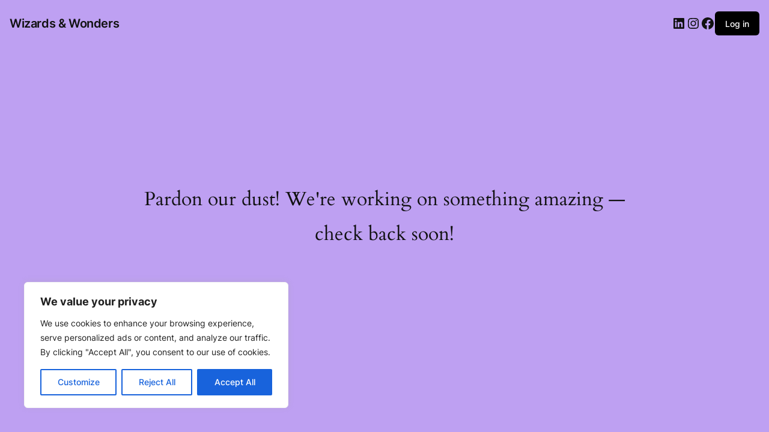

--- FILE ---
content_type: text/css
request_url: https://www.wizardsandwonders.co.uk/wp-content/uploads/elementor/css/post-10.css?ver=1701884764
body_size: 1608
content:
.elementor-10 .elementor-element.elementor-element-1e558ae > .elementor-container > .elementor-column > .elementor-widget-wrap{align-content:center;align-items:center;}.elementor-10 .elementor-element.elementor-element-1e558ae:not(.elementor-motion-effects-element-type-background), .elementor-10 .elementor-element.elementor-element-1e558ae > .elementor-motion-effects-container > .elementor-motion-effects-layer{background-color:var( --e-global-color-1d26f54 );}.elementor-10 .elementor-element.elementor-element-1e558ae{transition:background 0.3s, border 0.3s, border-radius 0.3s, box-shadow 0.3s;}.elementor-10 .elementor-element.elementor-element-1e558ae > .elementor-background-overlay{transition:background 0.3s, border-radius 0.3s, opacity 0.3s;}.elementor-10 .elementor-element.elementor-element-22d66ca .elementor-icon-list-icon i{color:var( --e-global-color-2776739 );}.elementor-10 .elementor-element.elementor-element-22d66ca .elementor-icon-list-icon svg{fill:var( --e-global-color-2776739 );}.elementor-10 .elementor-element.elementor-element-22d66ca{--e-icon-list-icon-size:14px;}.elementor-10 .elementor-element.elementor-element-22d66ca .elementor-icon-list-text{color:var( --e-global-color-2776739 );}.elementor-10 .elementor-element.elementor-element-1b1e80d{text-align:center;color:var( --e-global-color-2776739 );}.elementor-10 .elementor-element.elementor-element-a008787.elementor-column > .elementor-widget-wrap{justify-content:flex-end;}.elementor-10 .elementor-element.elementor-element-7edf0b9{--divider-style:solid;--subtotal-divider-style:solid;--elementor-remove-from-cart-button:none;--remove-from-cart-button:block;--toggle-button-icon-color:#FFFFFF;--toggle-button-icon-hover-color:#FFFFFF;--toggle-button-border-width:0px;--toggle-icon-padding:0px 0px 0px 0px;--cart-border-style:none;--cart-footer-layout:1fr 1fr;--products-max-height-sidecart:calc(100vh - 240px);--products-max-height-minicart:calc(100vh - 385px);width:auto;max-width:auto;}.elementor-10 .elementor-element.elementor-element-7edf0b9 .widget_shopping_cart_content{--subtotal-divider-left-width:0;--subtotal-divider-right-width:0;}.elementor-10 .elementor-element.elementor-element-eb3cd89 .elementor-icon-wrapper{text-align:center;}.elementor-10 .elementor-element.elementor-element-eb3cd89.elementor-view-stacked .elementor-icon{background-color:var( --e-global-color-2776739 );}.elementor-10 .elementor-element.elementor-element-eb3cd89.elementor-view-framed .elementor-icon, .elementor-10 .elementor-element.elementor-element-eb3cd89.elementor-view-default .elementor-icon{color:var( --e-global-color-2776739 );border-color:var( --e-global-color-2776739 );}.elementor-10 .elementor-element.elementor-element-eb3cd89.elementor-view-framed .elementor-icon, .elementor-10 .elementor-element.elementor-element-eb3cd89.elementor-view-default .elementor-icon svg{fill:var( --e-global-color-2776739 );}.elementor-10 .elementor-element.elementor-element-eb3cd89 .elementor-icon{font-size:16px;}.elementor-10 .elementor-element.elementor-element-eb3cd89 .elementor-icon i, .elementor-10 .elementor-element.elementor-element-eb3cd89 .elementor-icon svg{transform:rotate(0deg);}.elementor-10 .elementor-element.elementor-element-eb3cd89 > .elementor-widget-container{margin:0px 0px 0px 20px;}.elementor-10 .elementor-element.elementor-element-eb3cd89{width:auto;max-width:auto;}.elementor-10 .elementor-element.elementor-element-a1fbb47 .elementor-button{font-family:"Outfit", Sans-serif;font-weight:500;text-transform:capitalize;background-color:var( --e-global-color-4cfa06c );border-radius:7px 7px 7px 7px;padding:10px 14px 10px 15px;}.elementor-10 .elementor-element.elementor-element-a1fbb47 > .elementor-widget-container{margin:0px 0px 0px 20px;}.elementor-10 .elementor-element.elementor-element-a1fbb47{width:auto;max-width:auto;}.elementor-10 .elementor-element.elementor-element-c1b5908 > .elementor-container > .elementor-column > .elementor-widget-wrap{align-content:center;align-items:center;}.elementor-10 .elementor-element.elementor-element-c1b5908:not(.elementor-motion-effects-element-type-background), .elementor-10 .elementor-element.elementor-element-c1b5908 > .elementor-motion-effects-container > .elementor-motion-effects-layer{background-color:var( --e-global-color-4cfa06c );}.elementor-10 .elementor-element.elementor-element-c1b5908{transition:background 0.3s, border 0.3s, border-radius 0.3s, box-shadow 0.3s;}.elementor-10 .elementor-element.elementor-element-c1b5908 > .elementor-background-overlay{transition:background 0.3s, border-radius 0.3s, opacity 0.3s;}.elementor-10 .elementor-element.elementor-element-609d093.elementor-column > .elementor-widget-wrap{justify-content:space-between;}.elementor-10 .elementor-element.elementor-element-39b42d7 .raven-site-logo img, .elementor-10 .elementor-element.elementor-element-39b42d7 .raven-site-logo svg{width:100%;}.elementor-10 .elementor-element.elementor-element-39b42d7 .raven-site-logo{text-align:left;}.elementor-10 .elementor-element.elementor-element-39b42d7{width:auto;max-width:auto;}.elementor-10 .elementor-element.elementor-element-39efaea .elementor-menu-toggle{margin:0 auto;}.elementor-10 .elementor-element.elementor-element-39efaea .elementor-nav-menu .elementor-item{font-family:"Outfit", Sans-serif;font-size:14px;font-weight:400;text-transform:uppercase;}.elementor-10 .elementor-element.elementor-element-39efaea .elementor-nav-menu--main .elementor-item{color:#FFFFFF;fill:#FFFFFF;padding-left:0px;padding-right:0px;padding-top:0px;padding-bottom:0px;}.elementor-10 .elementor-element.elementor-element-39efaea .elementor-nav-menu--main .elementor-item:hover,
					.elementor-10 .elementor-element.elementor-element-39efaea .elementor-nav-menu--main .elementor-item.elementor-item-active,
					.elementor-10 .elementor-element.elementor-element-39efaea .elementor-nav-menu--main .elementor-item.highlighted,
					.elementor-10 .elementor-element.elementor-element-39efaea .elementor-nav-menu--main .elementor-item:focus{color:#FFFFFF;fill:#FFFFFF;}.elementor-10 .elementor-element.elementor-element-39efaea .e--pointer-framed .elementor-item:before{border-width:0px;}.elementor-10 .elementor-element.elementor-element-39efaea .e--pointer-framed.e--animation-draw .elementor-item:before{border-width:0 0 0px 0px;}.elementor-10 .elementor-element.elementor-element-39efaea .e--pointer-framed.e--animation-draw .elementor-item:after{border-width:0px 0px 0 0;}.elementor-10 .elementor-element.elementor-element-39efaea .e--pointer-framed.e--animation-corners .elementor-item:before{border-width:0px 0 0 0px;}.elementor-10 .elementor-element.elementor-element-39efaea .e--pointer-framed.e--animation-corners .elementor-item:after{border-width:0 0px 0px 0;}.elementor-10 .elementor-element.elementor-element-39efaea .e--pointer-underline .elementor-item:after,
					 .elementor-10 .elementor-element.elementor-element-39efaea .e--pointer-overline .elementor-item:before,
					 .elementor-10 .elementor-element.elementor-element-39efaea .e--pointer-double-line .elementor-item:before,
					 .elementor-10 .elementor-element.elementor-element-39efaea .e--pointer-double-line .elementor-item:after{height:0px;}.elementor-10 .elementor-element.elementor-element-39efaea{--e-nav-menu-horizontal-menu-item-margin:calc( 20px / 2 );width:auto;max-width:auto;}.elementor-10 .elementor-element.elementor-element-39efaea .elementor-nav-menu--main:not(.elementor-nav-menu--layout-horizontal) .elementor-nav-menu > li:not(:last-child){margin-bottom:20px;}.elementor-10 .elementor-element.elementor-element-39efaea .elementor-nav-menu--dropdown a, .elementor-10 .elementor-element.elementor-element-39efaea .elementor-menu-toggle{color:var( --e-global-color-2776739 );}.elementor-10 .elementor-element.elementor-element-39efaea .elementor-nav-menu--dropdown{background-color:var( --e-global-color-1d26f54 );}.elementor-10 .elementor-element.elementor-element-39efaea .elementor-nav-menu--dropdown a:hover,
					.elementor-10 .elementor-element.elementor-element-39efaea .elementor-nav-menu--dropdown a.elementor-item-active,
					.elementor-10 .elementor-element.elementor-element-39efaea .elementor-nav-menu--dropdown a.highlighted,
					.elementor-10 .elementor-element.elementor-element-39efaea .elementor-menu-toggle:hover{color:var( --e-global-color-1d26f54 );}.elementor-10 .elementor-element.elementor-element-39efaea .elementor-nav-menu--dropdown a:hover,
					.elementor-10 .elementor-element.elementor-element-39efaea .elementor-nav-menu--dropdown a.elementor-item-active,
					.elementor-10 .elementor-element.elementor-element-39efaea .elementor-nav-menu--dropdown a.highlighted{background-color:var( --e-global-color-2776739 );}.elementor-10 .elementor-element.elementor-element-39efaea .elementor-nav-menu--dropdown a.elementor-item-active{color:var( --e-global-color-1d26f54 );background-color:var( --e-global-color-2776739 );}.elementor-10 .elementor-element.elementor-element-39efaea .elementor-nav-menu--dropdown .elementor-item, .elementor-10 .elementor-element.elementor-element-39efaea .elementor-nav-menu--dropdown  .elementor-sub-item{font-family:"Roboto", Sans-serif;font-size:12px;font-weight:500;text-transform:uppercase;}.elementor-10 .elementor-element.elementor-element-39efaea .elementor-nav-menu--dropdown a{padding-top:5px;padding-bottom:5px;}.elementor-10 .elementor-element.elementor-element-39efaea .elementor-nav-menu--main > .elementor-nav-menu > li > .elementor-nav-menu--dropdown, .elementor-10 .elementor-element.elementor-element-39efaea .elementor-nav-menu__container.elementor-nav-menu--dropdown{margin-top:26px !important;}.elementor-10 .elementor-element.elementor-element-39efaea > .elementor-widget-container{margin:0px 0px 0px 0px;}.elementor-10 .elementor-element.elementor-element-4313719{--divider-style:solid;--subtotal-divider-style:solid;--elementor-remove-from-cart-button:none;--remove-from-cart-button:block;--toggle-button-icon-color:#FFFFFF;--toggle-button-icon-hover-color:#FFFFFF;--toggle-button-border-width:0px;--toggle-icon-padding:0px 0px 0px 0px;--cart-border-style:none;--cart-footer-layout:1fr 1fr;--products-max-height-sidecart:calc(100vh - 240px);--products-max-height-minicart:calc(100vh - 385px);width:auto;max-width:auto;}.elementor-10 .elementor-element.elementor-element-4313719 .widget_shopping_cart_content{--subtotal-divider-left-width:0;--subtotal-divider-right-width:0;}.elementor-10 .elementor-element.elementor-element-74653c7 .jet-ajax-search__field{color:var( --e-global-color-2776739 );background-color:#02010100;border-color:var( --e-global-color-1d26f54 );border-width:2px 2px 2px 2px;border-radius:30px 0px 0px 30px;}.elementor-10 .elementor-element.elementor-element-74653c7 .jet-ajax-search__submit{background-color:var( --e-global-color-1d26f54 );padding:13px 13px 13px 13px;margin:0px 0px 0px 0px;border-radius:0px 30px 30px 0px;}.elementor-10 .elementor-element.elementor-element-74653c7 .jet-ajax-search__results-area{box-shadow:0px 0px 10px 0px rgba(0,0,0,0.5);}.elementor-10 .elementor-element.elementor-element-74653c7 > .elementor-widget-container{margin:0px 0px 0px 0px;}.elementor-10 .elementor-element.elementor-element-74653c7{width:auto;max-width:auto;}@media(max-width:767px){.elementor-10 .elementor-element.elementor-element-74653c7 .jet-ajax-search__submit{padding:13px 13px 13px 13px;}.elementor-10 .elementor-element.elementor-element-74653c7{width:100%;max-width:100%;}}/* Start JX Custom Fonts CSS *//* End JX Custom Fonts CSS */
/* Start JX Custom Fonts CSS *//* End JX Custom Fonts CSS */
/* Start JX Custom Fonts CSS *//* End JX Custom Fonts CSS */

--- FILE ---
content_type: text/css
request_url: https://www.wizardsandwonders.co.uk/wp-content/uploads/elementor/css/post-60.css?ver=1733941503
body_size: 1865
content:
.elementor-60 .elementor-element.elementor-element-35d6452 > .elementor-container > .elementor-column > .elementor-widget-wrap{align-content:center;align-items:center;}.elementor-60 .elementor-element.elementor-element-35d6452:not(.elementor-motion-effects-element-type-background), .elementor-60 .elementor-element.elementor-element-35d6452 > .elementor-motion-effects-container > .elementor-motion-effects-layer{background-color:transparent;background-image:linear-gradient(90deg, var( --e-global-color-1d26f54 ) 38%, #CEB061 0%);}.elementor-60 .elementor-element.elementor-element-35d6452{transition:background 0.3s, border 0.3s, border-radius 0.3s, box-shadow 0.3s;padding:50px 0px 50px 0px;}.elementor-60 .elementor-element.elementor-element-35d6452 > .elementor-background-overlay{transition:background 0.3s, border-radius 0.3s, opacity 0.3s;}.elementor-60 .elementor-element.elementor-element-c5e65c3 .elementor-heading-title{color:var( --e-global-color-2776739 );font-family:"Outfit", Sans-serif;font-size:28px;font-weight:400;}.elementor-60 .elementor-element.elementor-element-ed49066 .elementor-heading-title{color:var( --e-global-color-2776739 );font-family:"Outfit", Sans-serif;font-size:50px;font-weight:500;}.elementor-60 .elementor-element.elementor-element-ed49066 > .elementor-widget-container{margin:-15px 0px 0px 0px;}.elementor-60 .elementor-element.elementor-element-9d641c7 .elementor-field-group{padding-right:calc( 0px/2 );padding-left:calc( 0px/2 );margin-bottom:0px;}.elementor-60 .elementor-element.elementor-element-9d641c7 .elementor-form-fields-wrapper{margin-left:calc( -0px/2 );margin-right:calc( -0px/2 );margin-bottom:-0px;}.elementor-60 .elementor-element.elementor-element-9d641c7 .elementor-field-group.recaptcha_v3-bottomleft, .elementor-60 .elementor-element.elementor-element-9d641c7 .elementor-field-group.recaptcha_v3-bottomright{margin-bottom:0;}body.rtl .elementor-60 .elementor-element.elementor-element-9d641c7 .elementor-labels-inline .elementor-field-group > label{padding-left:0px;}body:not(.rtl) .elementor-60 .elementor-element.elementor-element-9d641c7 .elementor-labels-inline .elementor-field-group > label{padding-right:0px;}body .elementor-60 .elementor-element.elementor-element-9d641c7 .elementor-labels-above .elementor-field-group > label{padding-bottom:0px;}.elementor-60 .elementor-element.elementor-element-9d641c7 .elementor-field-type-html{padding-bottom:0px;}.elementor-60 .elementor-element.elementor-element-9d641c7 .elementor-field-group .elementor-field{color:var( --e-global-color-4cfa06c );}.elementor-60 .elementor-element.elementor-element-9d641c7 .elementor-field-group:not(.elementor-field-type-upload) .elementor-field:not(.elementor-select-wrapper){background-color:#ffffff;border-width:0px 0px 0px 0px;border-radius:50px 50px 50px 50px;}.elementor-60 .elementor-element.elementor-element-9d641c7 .elementor-field-group .elementor-select-wrapper select{background-color:#ffffff;border-width:0px 0px 0px 0px;border-radius:50px 50px 50px 50px;}.elementor-60 .elementor-element.elementor-element-9d641c7 .e-form__buttons__wrapper__button-next{background-color:var( --e-global-color-1d26f54 );color:#ffffff;}.elementor-60 .elementor-element.elementor-element-9d641c7 .elementor-button[type="submit"]{background-color:var( --e-global-color-1d26f54 );color:#ffffff;}.elementor-60 .elementor-element.elementor-element-9d641c7 .elementor-button[type="submit"] svg *{fill:#ffffff;}.elementor-60 .elementor-element.elementor-element-9d641c7 .e-form__buttons__wrapper__button-previous{color:#ffffff;}.elementor-60 .elementor-element.elementor-element-9d641c7 .e-form__buttons__wrapper__button-next:hover{color:#ffffff;}.elementor-60 .elementor-element.elementor-element-9d641c7 .elementor-button[type="submit"]:hover{color:#ffffff;}.elementor-60 .elementor-element.elementor-element-9d641c7 .elementor-button[type="submit"]:hover svg *{fill:#ffffff;}.elementor-60 .elementor-element.elementor-element-9d641c7 .e-form__buttons__wrapper__button-previous:hover{color:#ffffff;}.elementor-60 .elementor-element.elementor-element-9d641c7 .elementor-button{border-radius:50px 50px 50px 50px;}.elementor-60 .elementor-element.elementor-element-9d641c7{--e-form-steps-indicators-spacing:20px;--e-form-steps-indicator-padding:30px;--e-form-steps-indicator-inactive-secondary-color:#ffffff;--e-form-steps-indicator-active-secondary-color:#ffffff;--e-form-steps-indicator-completed-secondary-color:#ffffff;--e-form-steps-divider-width:1px;--e-form-steps-divider-gap:10px;}.elementor-60 .elementor-element.elementor-element-9d641c7 > .elementor-widget-container{padding:3px 3px 3px 3px;background-color:#FFFFFF;border-radius:50px 50px 50px 50px;}.elementor-60 .elementor-element.elementor-element-9c64d8d:not(.elementor-motion-effects-element-type-background), .elementor-60 .elementor-element.elementor-element-9c64d8d > .elementor-motion-effects-container > .elementor-motion-effects-layer{background-color:var( --e-global-color-4cfa06c );}.elementor-60 .elementor-element.elementor-element-9c64d8d{border-style:solid;border-width:1px 0px 0px 0px;border-color:var( --e-global-color-1d26f54 );transition:background 0.3s, border 0.3s, border-radius 0.3s, box-shadow 0.3s;padding:50px 0px 50px 0px;}.elementor-60 .elementor-element.elementor-element-9c64d8d > .elementor-background-overlay{transition:background 0.3s, border-radius 0.3s, opacity 0.3s;}.elementor-60 .elementor-element.elementor-element-17b3c7a{text-align:left;}.elementor-60 .elementor-element.elementor-element-c72634b{--grid-template-columns:repeat(0, auto);--icon-size:16px;--grid-column-gap:5px;--grid-row-gap:0px;}.elementor-60 .elementor-element.elementor-element-c72634b .elementor-widget-container{text-align:left;}.elementor-60 .elementor-element.elementor-element-320fad4 .elementor-heading-title{color:var( --e-global-color-2776739 );font-family:"Outfit", Sans-serif;font-size:24px;font-weight:600;text-transform:capitalize;}.elementor-60 .elementor-element.elementor-element-5f0a01e .elementor-icon-list-items:not(.elementor-inline-items) .elementor-icon-list-item:not(:last-child){padding-bottom:calc(10px/2);}.elementor-60 .elementor-element.elementor-element-5f0a01e .elementor-icon-list-items:not(.elementor-inline-items) .elementor-icon-list-item:not(:first-child){margin-top:calc(10px/2);}.elementor-60 .elementor-element.elementor-element-5f0a01e .elementor-icon-list-items.elementor-inline-items .elementor-icon-list-item{margin-right:calc(10px/2);margin-left:calc(10px/2);}.elementor-60 .elementor-element.elementor-element-5f0a01e .elementor-icon-list-items.elementor-inline-items{margin-right:calc(-10px/2);margin-left:calc(-10px/2);}body.rtl .elementor-60 .elementor-element.elementor-element-5f0a01e .elementor-icon-list-items.elementor-inline-items .elementor-icon-list-item:after{left:calc(-10px/2);}body:not(.rtl) .elementor-60 .elementor-element.elementor-element-5f0a01e .elementor-icon-list-items.elementor-inline-items .elementor-icon-list-item:after{right:calc(-10px/2);}.elementor-60 .elementor-element.elementor-element-5f0a01e{--e-icon-list-icon-size:14px;}.elementor-60 .elementor-element.elementor-element-5f0a01e .elementor-icon-list-text{color:var( --e-global-color-2776739 );}.elementor-60 .elementor-element.elementor-element-5f0a01e .elementor-icon-list-item:hover .elementor-icon-list-text{color:var( --e-global-color-1d26f54 );}.elementor-60 .elementor-element.elementor-element-5f0a01e .elementor-icon-list-item > .elementor-icon-list-text, .elementor-60 .elementor-element.elementor-element-5f0a01e .elementor-icon-list-item > a{font-family:"Outfit", Sans-serif;font-weight:400;text-transform:capitalize;}.elementor-60 .elementor-element.elementor-element-6223fc0 .elementor-icon-list-items:not(.elementor-inline-items) .elementor-icon-list-item:not(:last-child){padding-bottom:calc(10px/2);}.elementor-60 .elementor-element.elementor-element-6223fc0 .elementor-icon-list-items:not(.elementor-inline-items) .elementor-icon-list-item:not(:first-child){margin-top:calc(10px/2);}.elementor-60 .elementor-element.elementor-element-6223fc0 .elementor-icon-list-items.elementor-inline-items .elementor-icon-list-item{margin-right:calc(10px/2);margin-left:calc(10px/2);}.elementor-60 .elementor-element.elementor-element-6223fc0 .elementor-icon-list-items.elementor-inline-items{margin-right:calc(-10px/2);margin-left:calc(-10px/2);}body.rtl .elementor-60 .elementor-element.elementor-element-6223fc0 .elementor-icon-list-items.elementor-inline-items .elementor-icon-list-item:after{left:calc(-10px/2);}body:not(.rtl) .elementor-60 .elementor-element.elementor-element-6223fc0 .elementor-icon-list-items.elementor-inline-items .elementor-icon-list-item:after{right:calc(-10px/2);}.elementor-60 .elementor-element.elementor-element-6223fc0{--e-icon-list-icon-size:14px;}.elementor-60 .elementor-element.elementor-element-6223fc0 .elementor-icon-list-text{color:var( --e-global-color-2776739 );}.elementor-60 .elementor-element.elementor-element-6223fc0 .elementor-icon-list-item:hover .elementor-icon-list-text{color:var( --e-global-color-1d26f54 );}.elementor-60 .elementor-element.elementor-element-6223fc0 .elementor-icon-list-item > .elementor-icon-list-text, .elementor-60 .elementor-element.elementor-element-6223fc0 .elementor-icon-list-item > a{font-family:"Outfit", Sans-serif;font-weight:400;text-transform:capitalize;}.elementor-60 .elementor-element.elementor-element-6223fc0 > .elementor-widget-container{margin:-10px 0px 0px 0px;}.elementor-60 .elementor-element.elementor-element-ff11bd5 .elementor-heading-title{color:var( --e-global-color-2776739 );font-family:"Outfit", Sans-serif;font-size:24px;font-weight:600;text-transform:capitalize;}.elementor-60 .elementor-element.elementor-element-07c27eb .elementor-icon-list-items:not(.elementor-inline-items) .elementor-icon-list-item:not(:last-child){padding-bottom:calc(10px/2);}.elementor-60 .elementor-element.elementor-element-07c27eb .elementor-icon-list-items:not(.elementor-inline-items) .elementor-icon-list-item:not(:first-child){margin-top:calc(10px/2);}.elementor-60 .elementor-element.elementor-element-07c27eb .elementor-icon-list-items.elementor-inline-items .elementor-icon-list-item{margin-right:calc(10px/2);margin-left:calc(10px/2);}.elementor-60 .elementor-element.elementor-element-07c27eb .elementor-icon-list-items.elementor-inline-items{margin-right:calc(-10px/2);margin-left:calc(-10px/2);}body.rtl .elementor-60 .elementor-element.elementor-element-07c27eb .elementor-icon-list-items.elementor-inline-items .elementor-icon-list-item:after{left:calc(-10px/2);}body:not(.rtl) .elementor-60 .elementor-element.elementor-element-07c27eb .elementor-icon-list-items.elementor-inline-items .elementor-icon-list-item:after{right:calc(-10px/2);}.elementor-60 .elementor-element.elementor-element-07c27eb .elementor-icon-list-icon i{color:var( --e-global-color-1d26f54 );}.elementor-60 .elementor-element.elementor-element-07c27eb .elementor-icon-list-icon svg{fill:var( --e-global-color-1d26f54 );}.elementor-60 .elementor-element.elementor-element-07c27eb{--e-icon-list-icon-size:14px;}.elementor-60 .elementor-element.elementor-element-07c27eb .elementor-icon-list-text{color:var( --e-global-color-2776739 );}.elementor-60 .elementor-element.elementor-element-07c27eb .elementor-icon-list-item:hover .elementor-icon-list-text{color:var( --e-global-color-1d26f54 );}.elementor-60 .elementor-element.elementor-element-07c27eb .elementor-icon-list-item > .elementor-icon-list-text, .elementor-60 .elementor-element.elementor-element-07c27eb .elementor-icon-list-item > a{font-family:"Outfit", Sans-serif;font-weight:400;text-transform:capitalize;}.elementor-60 .elementor-element.elementor-element-3c06800{--grid-template-columns:repeat(0, auto);--icon-size:20px;--grid-column-gap:20px;--grid-row-gap:0px;}.elementor-60 .elementor-element.elementor-element-3c06800 .elementor-widget-container{text-align:left;}.elementor-60 .elementor-element.elementor-element-3c06800 .elementor-social-icon{background-color:var( --e-global-color-1d26f54 );}.elementor-bc-flex-widget .elementor-60 .elementor-element.elementor-element-115c5b1.elementor-column .elementor-widget-wrap{align-items:space-between;}.elementor-60 .elementor-element.elementor-element-115c5b1.elementor-column.elementor-element[data-element_type="column"] > .elementor-widget-wrap.elementor-element-populated{align-content:space-between;align-items:space-between;}.elementor-60 .elementor-element.elementor-element-97b18ad .elementor-heading-title{color:var( --e-global-color-2776739 );font-family:"Outfit", Sans-serif;font-size:24px;font-weight:600;text-transform:capitalize;}.elementor-60 .elementor-element.elementor-element-f6eae70 .elementor-field-group{padding-right:calc( 10px/2 );padding-left:calc( 10px/2 );margin-bottom:10px;}.elementor-60 .elementor-element.elementor-element-f6eae70 .elementor-form-fields-wrapper{margin-left:calc( -10px/2 );margin-right:calc( -10px/2 );margin-bottom:-10px;}.elementor-60 .elementor-element.elementor-element-f6eae70 .elementor-field-group.recaptcha_v3-bottomleft, .elementor-60 .elementor-element.elementor-element-f6eae70 .elementor-field-group.recaptcha_v3-bottomright{margin-bottom:0;}body.rtl .elementor-60 .elementor-element.elementor-element-f6eae70 .elementor-labels-inline .elementor-field-group > label{padding-left:0px;}body:not(.rtl) .elementor-60 .elementor-element.elementor-element-f6eae70 .elementor-labels-inline .elementor-field-group > label{padding-right:0px;}body .elementor-60 .elementor-element.elementor-element-f6eae70 .elementor-labels-above .elementor-field-group > label{padding-bottom:0px;}.elementor-60 .elementor-element.elementor-element-f6eae70 .elementor-field-type-html{padding-bottom:0px;}.elementor-60 .elementor-element.elementor-element-f6eae70 .elementor-field-group .elementor-field{color:#FFFFFF;}.elementor-60 .elementor-element.elementor-element-f6eae70 .elementor-field-group .elementor-field, .elementor-60 .elementor-element.elementor-element-f6eae70 .elementor-field-subgroup label{font-family:"Outfit", Sans-serif;font-size:12px;font-weight:500;}.elementor-60 .elementor-element.elementor-element-f6eae70 .elementor-field-group:not(.elementor-field-type-upload) .elementor-field:not(.elementor-select-wrapper){background-color:var( --e-global-color-4cfa06c );border-color:var( --e-global-color-2776739 );}.elementor-60 .elementor-element.elementor-element-f6eae70 .elementor-field-group .elementor-select-wrapper select{background-color:var( --e-global-color-4cfa06c );border-color:var( --e-global-color-2776739 );}.elementor-60 .elementor-element.elementor-element-f6eae70 .elementor-field-group .elementor-select-wrapper::before{color:var( --e-global-color-2776739 );}.elementor-60 .elementor-element.elementor-element-f6eae70 .elementor-button{font-family:"Outfit", Sans-serif;font-size:12px;font-weight:400;}.elementor-60 .elementor-element.elementor-element-f6eae70 .e-form__buttons__wrapper__button-next{background-color:var( --e-global-color-1d26f54 );color:#ffffff;}.elementor-60 .elementor-element.elementor-element-f6eae70 .elementor-button[type="submit"]{background-color:var( --e-global-color-1d26f54 );color:#ffffff;}.elementor-60 .elementor-element.elementor-element-f6eae70 .elementor-button[type="submit"] svg *{fill:#ffffff;}.elementor-60 .elementor-element.elementor-element-f6eae70 .e-form__buttons__wrapper__button-previous{color:#ffffff;}.elementor-60 .elementor-element.elementor-element-f6eae70 .e-form__buttons__wrapper__button-next:hover{color:#ffffff;}.elementor-60 .elementor-element.elementor-element-f6eae70 .elementor-button[type="submit"]:hover{color:#ffffff;}.elementor-60 .elementor-element.elementor-element-f6eae70 .elementor-button[type="submit"]:hover svg *{fill:#ffffff;}.elementor-60 .elementor-element.elementor-element-f6eae70 .e-form__buttons__wrapper__button-previous:hover{color:#ffffff;}.elementor-60 .elementor-element.elementor-element-f6eae70{--e-form-steps-indicators-spacing:20px;--e-form-steps-indicator-padding:30px;--e-form-steps-indicator-inactive-secondary-color:#ffffff;--e-form-steps-indicator-active-secondary-color:#ffffff;--e-form-steps-indicator-completed-secondary-color:#ffffff;--e-form-steps-divider-width:1px;--e-form-steps-divider-gap:10px;}.elementor-60 .elementor-element.elementor-element-5193a1e .elementor-heading-title{color:var( --e-global-color-4cfa06c );font-family:"Outfit", Sans-serif;font-size:24px;font-weight:600;text-transform:capitalize;}.elementor-60 .elementor-element.elementor-element-3a11608:not(.elementor-motion-effects-element-type-background), .elementor-60 .elementor-element.elementor-element-3a11608 > .elementor-motion-effects-container > .elementor-motion-effects-layer{background-color:var( --e-global-color-1d26f54 );}.elementor-60 .elementor-element.elementor-element-3a11608{transition:background 0.3s, border 0.3s, border-radius 0.3s, box-shadow 0.3s;padding:5px 0px 5px 0px;}.elementor-60 .elementor-element.elementor-element-3a11608 > .elementor-background-overlay{transition:background 0.3s, border-radius 0.3s, opacity 0.3s;}.elementor-60 .elementor-element.elementor-element-6eed428{text-align:center;color:var( --e-global-color-2776739 );}@media(max-width:767px){.elementor-60 .elementor-element.elementor-element-c5e65c3{text-align:center;}.elementor-60 .elementor-element.elementor-element-c5e65c3 .elementor-heading-title{font-size:22px;}.elementor-60 .elementor-element.elementor-element-ed49066{text-align:center;}.elementor-60 .elementor-element.elementor-element-ed49066 .elementor-heading-title{font-size:36px;}.elementor-60 .elementor-element.elementor-element-9d641c7 > .elementor-widget-container{border-radius:20px 20px 20px 20px;}}@media(min-width:768px){.elementor-60 .elementor-element.elementor-element-4afed4a{width:40%;}.elementor-60 .elementor-element.elementor-element-bdc25c7{width:60%;}}/* Start JX Custom Fonts CSS *//* End JX Custom Fonts CSS */
/* Start JX Custom Fonts CSS *//* End JX Custom Fonts CSS */
/* Start JX Custom Fonts CSS *//* End JX Custom Fonts CSS */
/* Start JX Custom Fonts CSS *//* End JX Custom Fonts CSS */
/* Start JX Custom Fonts CSS *//* End JX Custom Fonts CSS */
/* Start JX Custom Fonts CSS *//* End JX Custom Fonts CSS */
/* Start JX Custom Fonts CSS *//* End JX Custom Fonts CSS */
/* Start JX Custom Fonts CSS *//* End JX Custom Fonts CSS */
/* Start JX Custom Fonts CSS *//* End JX Custom Fonts CSS */
/* Start JX Custom Fonts CSS *//* End JX Custom Fonts CSS */
/* Start JX Custom Fonts CSS *//* End JX Custom Fonts CSS */